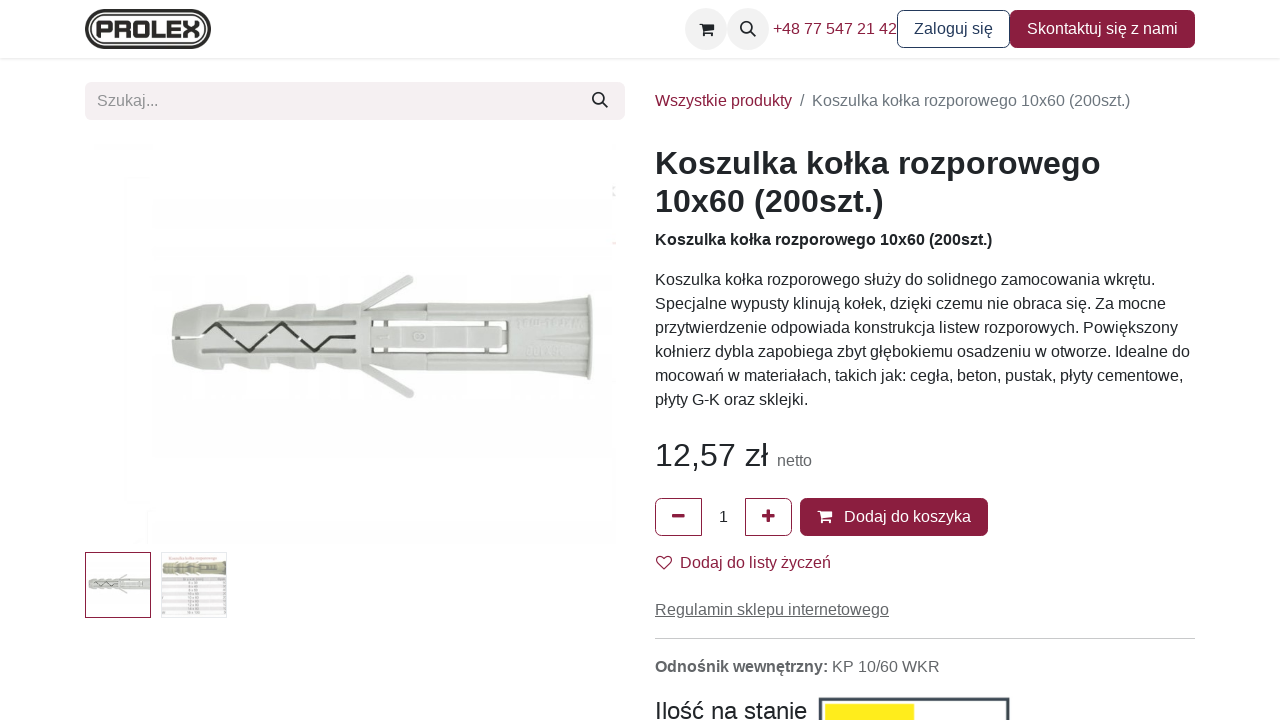

--- FILE ---
content_type: text/html; charset=utf-8
request_url: https://prolexnysa.pl/shop/kp-10-60-wkr-koszulka-koka-rozporowego-10x60-200szt-55
body_size: 15049
content:

        

    
        
<!DOCTYPE html>
<html lang="pl-PL" data-website-id="4" data-main-object="product.template(55,)" data-add2cart-redirect="2">
    <head>
        <meta charset="utf-8"/>
        <meta http-equiv="X-UA-Compatible" content="IE=edge"/>
        <meta name="viewport" content="width=device-width, initial-scale=1"/>
        <meta name="generator" content="Odoo"/>
            
        <meta property="og:type" content="website"/>
        <meta property="og:title" content="Koszulka kołka rozporowego 10x60 (200szt.)"/>
        <meta property="og:site_name" content="PROLEX Grzegorz Lelek"/>
        <meta property="og:url" content="https://prolexnysa.pl/shop/kp-10-60-wkr-koszulka-koka-rozporowego-10x60-200szt-55"/>
        <meta property="og:image" content="https://prolexnysa.pl/web/image/product.template/55/image_1024?unique=6a62b4b"/>
        <meta property="og:description"/>
            
        <meta name="twitter:card" content="summary_large_image"/>
        <meta name="twitter:title" content="Koszulka kołka rozporowego 10x60 (200szt.)"/>
        <meta name="twitter:image" content="https://prolexnysa.pl/web/image/product.template/55/image_1024?unique=6a62b4b"/>
        <meta name="twitter:description"/>
        
        <link rel="canonical" href="https://prolexnysa.pl/shop/kp-10-60-wkr-koszulka-koka-rozporowego-10x60-200szt-55"/>
        
        <link rel="preconnect" href="https://fonts.gstatic.com/" crossorigin=""/>
        <title> Koszulka kołka rozporowego 10x60 (200szt.) | Sklep Prolex Nysa </title>
        <link type="image/x-icon" rel="shortcut icon" href="/web/image/website/4/favicon?unique=ff109c0"/>
        <link rel="preload" href="/web/static/src/libs/fontawesome/fonts/fontawesome-webfont.woff2?v=4.7.0" as="font" crossorigin=""/>
        <link type="text/css" rel="stylesheet" href="/web/assets/4/0caf255/web.assets_frontend.min.css"/>
        <script id="web.layout.odooscript" type="text/javascript">
            var odoo = {
                csrf_token: "f555e6a1010dc4bcaf78d3f4f66373c5a9e6615ao1800340485",
                debug: "",
            };
        </script>
        <script type="text/javascript">
            odoo.__session_info__ = {"is_admin": false, "is_system": false, "is_website_user": true, "user_id": false, "is_frontend": true, "profile_session": null, "profile_collectors": null, "profile_params": null, "show_effect": true, "currencies": {"17": {"symbol": "z\u0142", "position": "after", "digits": [69, 2]}, "1": {"symbol": "$", "position": "before", "digits": [69, 2]}}, "bundle_params": {"lang": "en_US", "website_id": 4}, "translationURL": "/website/translations", "cache_hashes": {"translations": "eb9776e68a6844677525ff6b5a6fdbbb89270cf4"}, "recaptcha_public_key": "6LevCtAqAAAAAAs7k0gMXlmHCxu8Ewz86XCOfGrk", "geoip_country_code": null, "geoip_phone_code": null, "lang_url_code": "pl"};
            if (!/(^|;\s)tz=/.test(document.cookie)) {
                const userTZ = Intl.DateTimeFormat().resolvedOptions().timeZone;
                document.cookie = `tz=${userTZ}; path=/`;
            }
        </script>
        <script type="text/javascript" defer="defer" src="/web/assets/4/c0d2d54/web.assets_frontend_minimal.min.js" onerror="__odooAssetError=1"></script>
        <script type="text/javascript" defer="defer" data-src="/web/assets/4/4cce29f/web.assets_frontend_lazy.min.js" onerror="__odooAssetError=1"></script>
        
        
    </head>
    <body>



        <div id="wrapwrap" class="   ">
                <header id="top" data-anchor="true" data-name="Header" class="   o_header_standard" style=" ">
                    
    <nav data-name="Navbar" aria-label="Main" class="navbar navbar-expand-lg navbar-light o_colored_level o_cc d-none d-lg-block shadow-sm ">
        

            <div id="o_main_nav" class="container">
                
    <a data-name="Navbar Logo" href="/" class="navbar-brand logo me-4">
            
            <span role="img" aria-label="Logo of Sklep Prolex Nysa" title="Sklep Prolex Nysa"><img src="/web/image/website/4/logo/Sklep%20Prolex%20Nysa?unique=ff109c0" class="img img-fluid" width="95" height="40" alt="Sklep Prolex Nysa" loading="lazy"/></span>
        </a>
    
                
    <ul id="top_menu" role="menu" class="nav navbar-nav o_menu_loading me-auto">
        

                    
    <li role="presentation" class="nav-item">
        <a role="menuitem" href="/home" class="nav-link ">
            <span>Strona główna</span>
        </a>
    </li>
    <li role="presentation" class="nav-item">
        <a role="menuitem" href="/shop" class="nav-link ">
            <span>Sklep</span>
        </a>
    </li>
    <li class="nav-item dropdown ">
        <a data-bs-toggle="dropdown" href="#" class="nav-link dropdown-toggle   ">
            <span>Firma</span>
        </a>
        <ul role="menu" class="dropdown-menu ">
    <li role="presentation" class="">
        <a role="menuitem" href="/parts" class="dropdown-item ">
            <span>Działy</span>
        </a>
    </li>
    <li role="presentation" class="">
        <a role="menuitem" href="/spons" class="dropdown-item ">
            <span>Sponsorujemy</span>
        </a>
    </li>
        </ul>
    </li>
    <li role="presentation" class="nav-item">
        <a role="menuitem" href="/contactus" class="nav-link ">
            <span>Skontaktuj się z nami</span>
        </a>
    </li>
                
    </ul>
                
                <ul class="navbar-nav align-items-center gap-2 flex-shrink-0 justify-content-end ps-3">
                    
        
            <li class=" divider d-none"></li> 
            <li class="o_wsale_my_cart  ">
                <a href="/shop/cart" class="o_navlink_background btn position-relative rounded-circle p-1 text-center text-reset">
                    <div class="">
                        <i class="fa fa-shopping-cart fa-stack"></i>
                        <sup class="my_cart_quantity badge text-bg-primary position-absolute top-0 end-0 mt-n1 me-n1 rounded-pill d-none" data-order-id="">0</sup>
                    </div>
                </a>
            </li>
        
        
            <li class="o_wsale_my_wish d-none  o_wsale_my_wish_hide_empty">
                <a href="/shop/wishlist" class="o_navlink_background btn position-relative rounded-circle p-1 text-center text-reset">
                    <div class="">
                        <i class="fa fa-1x fa-heart fa-stack"></i>
                        <sup class="my_wish_quantity o_animate_blink badge text-bg-primary position-absolute top-0 end-0 mt-n1 me-n1 rounded-pill">0</sup>
                    </div>
                </a>
            </li>
        
        <li class="">
                <div class="modal fade" id="o_search_modal" aria-hidden="true" tabindex="-1">
                    <div class="modal-dialog modal-lg pt-5">
                        <div class="modal-content mt-5">
    <form method="get" class="o_searchbar_form o_wait_lazy_js s_searchbar_input " action="/website/search" data-snippet="s_searchbar_input">
            <div role="search" class="input-group input-group-lg">
        <input type="search" name="search" class="search-query form-control oe_search_box border-0 bg-light border border-end-0 p-3" placeholder="Szukaj..." value="" data-search-type="all" data-limit="5" data-display-image="true" data-display-description="true" data-display-extra-link="true" data-display-detail="true" data-order-by="name asc"/>
        <button type="submit" aria-label="Szukaj" title="Szukaj" class="btn oe_search_button border border-start-0 px-4 bg-o-color-4">
            <i class="oi oi-search"></i>
        </button>
    </div>

            <input name="order" type="hidden" class="o_search_order_by" value="name asc"/>
            
    
        </form>
                        </div>
                    </div>
                </div>
                <a data-bs-target="#o_search_modal" data-bs-toggle="modal" role="button" title="Szukaj" class="btn rounded-circle p-1 lh-1 o_navlink_background text-reset o_not_editable">
                    <i class="oi oi-search fa-stack lh-lg"></i>
                </a>
        </li>
                    
        <li class="">
                <div data-name="Text" class="s_text_block ">&nbsp;<span class="o_force_ltr"><a title="" data-bs-original-title="" href="tel://+48 77 547 21 42">+48 77 547 21 42</a></span>
                <br/></div>
        </li>
                    
                    
        <li data-name="Language Selector" class="o_header_language_selector ">
        
        
        </li>
                    
            <li class=" o_no_autohide_item">
                <a href="/web/login" class="btn btn-outline-secondary">Zaloguj się</a>
            </li>
                    
        
        
                    
        <li class="">
            <div class="oe_structure oe_structure_solo ">
            <section class="oe_unremovable oe_unmovable s_text_block" data-snippet="s_text_block" data-name="Text">
                    <div class="container">
                        <a href="/contactus" class="oe_unremovable btn btn-primary btn_cta w-100 w-100 w-100 w-100 w-100 w-100 w-100 w-100 w-100 w-100 w-100 w-100 w-100 w-100 w-100 w-100 w-100 w-100 w-100 w-100 w-100 w-100 w-100 w-100 w-100">Skontaktuj się z nami</a>
                    </div>
                </section>
                </div>
        </li>
                </ul>
            </div>
        
    </nav>
    <nav data-name="Navbar" aria-label="Mobile" class="navbar  navbar-light o_colored_level o_cc o_header_mobile d-block d-lg-none shadow-sm ">
        

        <div id="o_main_nav" class="container flex-wrap justify-content-between">
            
    <a data-name="Navbar Logo" href="/" class="navbar-brand logo ">
            
            <span role="img" aria-label="Logo of Sklep Prolex Nysa" title="Sklep Prolex Nysa"><img src="/web/image/website/4/logo/Sklep%20Prolex%20Nysa?unique=ff109c0" class="img img-fluid" width="95" height="40" alt="Sklep Prolex Nysa" loading="lazy"/></span>
        </a>
    
            <ul class="o_header_mobile_buttons_wrap navbar-nav flex-row align-items-center gap-2 mb-0">
        
            <li class=" divider d-none"></li> 
            <li class="o_wsale_my_cart  ">
                <a href="/shop/cart" class="o_navlink_background_hover btn position-relative rounded-circle border-0 p-1 text-reset">
                    <div class="">
                        <i class="fa fa-shopping-cart fa-stack"></i>
                        <sup class="my_cart_quantity badge text-bg-primary position-absolute top-0 end-0 mt-n1 me-n1 rounded-pill d-none" data-order-id="">0</sup>
                    </div>
                </a>
            </li>
        
        
            <li class="o_wsale_my_wish d-none  o_wsale_my_wish_hide_empty">
                <a href="/shop/wishlist" class="o_navlink_background_hover btn position-relative rounded-circle border-0 p-1 text-reset">
                    <div class="">
                        <i class="fa fa-1x fa-heart fa-stack"></i>
                        <sup class="my_wish_quantity o_animate_blink badge text-bg-primary position-absolute top-0 end-0 mt-n1 me-n1 rounded-pill">0</sup>
                    </div>
                </a>
            </li>
        
                <li>
                    <button class="nav-link btn me-auto p-2 o_not_editable" type="button" data-bs-toggle="offcanvas" data-bs-target="#top_menu_collapse_mobile" aria-controls="top_menu_collapse_mobile" aria-expanded="false" aria-label="Przełącz nawigację">
                        <span class="navbar-toggler-icon"></span>
                    </button>
                </li>
            </ul>
            <div id="top_menu_collapse_mobile" class="offcanvas offcanvas-end o_navbar_mobile">
                <div class="offcanvas-header justify-content-end o_not_editable">
                    <button type="button" class="nav-link btn-close" data-bs-dismiss="offcanvas" aria-label="Zamknij"></button>
                </div>
                <div class="offcanvas-body d-flex flex-column justify-content-between h-100 w-100">
                    <ul class="navbar-nav">
                        
        <li class="">
    <form method="get" class="o_searchbar_form o_wait_lazy_js s_searchbar_input " action="/website/search" data-snippet="s_searchbar_input">
            <div role="search" class="input-group mb-3">
        <input type="search" name="search" class="search-query form-control oe_search_box border-0 bg-light rounded-start-pill text-bg-light ps-3" placeholder="Szukaj..." value="" data-search-type="all" data-limit="0" data-display-image="true" data-display-description="true" data-display-extra-link="true" data-display-detail="true" data-order-by="name asc"/>
        <button type="submit" aria-label="Szukaj" title="Szukaj" class="btn oe_search_button rounded-end-pill bg-o-color-3 pe-3">
            <i class="oi oi-search"></i>
        </button>
    </div>

            <input name="order" type="hidden" class="o_search_order_by" value="name asc"/>
            
    
        </form>
        </li>
                        
    <ul id="top_menu" role="menu" class="nav navbar-nav  ">
        

                            
    <li role="presentation" class="nav-item">
        <a role="menuitem" href="/home" class="nav-link ">
            <span>Strona główna</span>
        </a>
    </li>
    <li role="presentation" class="nav-item">
        <a role="menuitem" href="/shop" class="nav-link ">
            <span>Sklep</span>
        </a>
    </li>
    <li class="nav-item dropdown ">
        <a data-bs-toggle="dropdown" href="#" class="nav-link dropdown-toggle   d-flex justify-content-between align-items-center">
            <span>Firma</span>
        </a>
        <ul role="menu" class="dropdown-menu position-relative rounded-0 o_dropdown_without_offset">
    <li role="presentation" class="">
        <a role="menuitem" href="/parts" class="dropdown-item ">
            <span>Działy</span>
        </a>
    </li>
    <li role="presentation" class="">
        <a role="menuitem" href="/spons" class="dropdown-item ">
            <span>Sponsorujemy</span>
        </a>
    </li>
        </ul>
    </li>
    <li role="presentation" class="nav-item">
        <a role="menuitem" href="/contactus" class="nav-link ">
            <span>Skontaktuj się z nami</span>
        </a>
    </li>
                        
    </ul>
                        
        <li class="">
                <div data-name="Text" class="s_text_block mt-2 border-top pt-2 o_border_contrast">&nbsp;<span class="o_force_ltr"><a title="" data-bs-original-title="" href="tel://+48 77 547 21 42">+48 77 547 21 42</a></span>
                <br/></div>
        </li>
                        
                    </ul>
                    <ul class="navbar-nav gap-2 mt-3 w-100">
                        
            <li class=" o_no_autohide_item">
                <a href="/web/login" class="btn btn-outline-secondary w-100">Zaloguj się</a>
            </li>
                        
        
        
                        
        <li data-name="Language Selector" class="o_header_language_selector ">
        
        
        </li>
                        
        <li class="">
            <div class="oe_structure oe_structure_solo ">
            <section class="oe_unremovable oe_unmovable s_text_block" data-snippet="s_text_block" data-name="Text">
                    <div class="container">
                        <a href="/contactus" class="oe_unremovable btn btn-primary btn_cta w-100 w-100 w-100 w-100 w-100 w-100 w-100 w-100 w-100 w-100 w-100 w-100 w-100 w-100 w-100 w-100 w-100 w-100 w-100 w-100 w-100 w-100 w-100 w-100 w-100 w-100">Skontaktuj się z nami</a>
                    </div>
                </section>
                </div>
        </li>
                    </ul>
                </div>
            </div>
        </div>
    
    </nav>
    
        </header>
                <main>
                    
            <div itemscope="itemscope" itemtype="http://schema.org/Product" id="wrap" class="js_sale o_wsale_product_page ecom-zoomable zoomodoo-next" data-ecom-zoom-auto="1" data-ecom-zoom-click="1">
                <div class="oe_structure oe_empty oe_structure_not_nearest" id="oe_structure_website_sale_product_1" data-editor-message="UPUŚĆ BLOK TUTAJ, ABY BYŁ DOSTĘPNE WE WSZYSTKICH PRODUKTACH"></div>
                <section id="product_detail" class="container py-4 oe_website_sale " data-view-track="1">
                    <div class="row align-items-center">
                        <div class="col-lg-6 d-flex align-items-center">
                            <div class="d-flex justify-content-between w-100">
    <form method="get" class="o_searchbar_form o_wait_lazy_js s_searchbar_input o_wsale_products_searchbar_form me-auto flex-grow-1 mb-2 mb-lg-0" action="/shop" data-snippet="s_searchbar_input">
            <div role="search" class="input-group me-sm-2">
        <input type="search" name="search" class="search-query form-control oe_search_box border-0 bg-light border-0 text-bg-light" placeholder="Szukaj..." data-search-type="products" data-limit="5" data-display-image="true" data-display-description="true" data-display-extra-link="true" data-display-detail="true" data-order-by="name asc"/>
        <button type="submit" aria-label="Szukaj" title="Szukaj" class="btn oe_search_button btn btn-light">
            <i class="oi oi-search"></i>
        </button>
    </div>

            <input name="order" type="hidden" class="o_search_order_by" value="name asc"/>
            
        
        </form>
        <div class="o_pricelist_dropdown dropdown d-none">

            <a role="button" href="#" data-bs-toggle="dropdown" class="dropdown-toggle btn btn-light">
                Domyślny cennik PLN
            </a>
            <div class="dropdown-menu" role="menu">
            </div>
        </div>
                            </div>
                        </div>
                        <div class="col-lg-6 d-flex align-items-center">
                            <ol class="breadcrumb p-0 mb-2 m-lg-0">
                                <li class="breadcrumb-item o_not_editable">
                                    <a href="/shop">Wszystkie produkty</a>
                                </li>
                                
                                <li class="breadcrumb-item active">
                                    <span>Koszulka kołka rozporowego 10x60 (200szt.)</span>
                                </li>
                            </ol>
                        </div>
                    </div>
                    <div class="row" id="product_detail_main" data-name="Product Page" data-image_width="50_pc" data-image_layout="carousel">
                        <div class="col-lg-6 mt-lg-4 o_wsale_product_images position-relative">
        <div id="o-carousel-product" class="carousel slide position-sticky mb-3 overflow-hidden" data-bs-ride="carousel" data-bs-interval="0" data-name="Karuzela produktów">
            <div class="o_carousel_product_outer carousel-outer position-relative flex-grow-1 overflow-hidden">
                <span class="o_ribbon  z-index-1" style=""></span>
                <div class="carousel-inner h-100">
                        <div class="carousel-item h-100 text-center active">
        <div class="d-flex align-items-center justify-content-center h-100 oe_unmovable"><img src="/web/image/product.product/54/image_1024/%5BKP%20%2010-60%20WKR%5D%20Koszulka%20ko%C5%82ka%20rozporowego%2010x60%20%28200szt.%29?unique=6a62b4b" class="img img-fluid oe_unmovable product_detail_img mh-100" alt="Koszulka kołka rozporowego 10x60 (200szt.)" loading="lazy"/></div>
                        </div>
                        <div class="carousel-item h-100 text-center">
        <div class="d-flex align-items-center justify-content-center h-100 oe_unmovable"><img src="/web/image/product.image/23/image_1024/1416?unique=ed93fa3" class="img img-fluid oe_unmovable product_detail_img mh-100" alt="1416" loading="lazy"/></div>
                        </div>
                </div>
                    <a class="carousel-control-prev" href="#o-carousel-product" role="button" data-bs-slide="prev">
                        <span class="oi oi-chevron-left fa-2x oe_unmovable" role="img" aria-label="Previous" title="Previous"></span>
                    </a>
                    <a class="carousel-control-next" href="#o-carousel-product" role="button" data-bs-slide="next">
                        <span class="oi oi-chevron-right fa-2x oe_unmovable" role="img" aria-label="Next" title="Next"></span>
                    </a>
            </div>
        <div class="o_carousel_product_indicators pt-2 overflow-hidden">
            <ol class="carousel-indicators  position-static pt-2 pt-lg-0 mx-auto my-0 text-start">
                <li data-bs-target="#o-carousel-product" class="align-top position-relative active" data-bs-slide-to="0">
                    <div><img src="/web/image/product.product/54/image_128/%5BKP%20%2010-60%20WKR%5D%20Koszulka%20ko%C5%82ka%20rozporowego%2010x60%20%28200szt.%29?unique=6a62b4b" class="img o_image_64_cover" alt="Koszulka kołka rozporowego 10x60 (200szt.)" loading="lazy"/></div>
                </li><li data-bs-target="#o-carousel-product" class="align-top position-relative " data-bs-slide-to="1">
                    <div><img src="/web/image/product.image/23/image_128/1416?unique=ed93fa3" class="img o_image_64_cover" alt="1416" loading="lazy"/></div>
                </li>
            </ol>
        </div>
        </div>
                        </div>
                        <div id="product_details" class="col-lg-6 mt-md-4">
                            <h1 itemprop="name">Koszulka kołka rozporowego 10x60 (200szt.)</h1>
                            <span itemprop="url" style="display:none;">https://prolexnysa.pl/shop/kp-10-60-wkr-koszulka-koka-rozporowego-10x60-200szt-55</span>
                            <span itemprop="image" style="display:none;">https://prolexnysa.pl/web/image/product.template/55/image_1920?unique=6a62b4b</span>
                            
                            <div class="oe_structure" placeholder="Szczegółowy, sformatowany opis promujący Twój produkt na tej stronie. Użyj „/”, aby odkryć więcej funkcji."> 

<p><strong>Koszulka kołka rozporowego 10x60 (200szt.)</strong></p>
<p>Koszulka kołka rozporowego służy do solidnego zamocowania wkrętu. Specjalne 
 wypusty klinują kołek, dzięki czemu nie obraca się. Za mocne przytwierdzenie 
 odpowiada konstrukcja listew rozporowych. Powiększony kołnierz dybla zapobiega 
 zbyt głębokiemu osadzeniu w otworze. Idealne do mocowań w materiałach, takich 
 jak: cegła, beton, pustak, płyty cementowe, płyty G-K oraz 
 sklejki.</p></div>
                            <form action="/shop/cart/update" method="POST">
                                <input type="hidden" name="csrf_token" value="f555e6a1010dc4bcaf78d3f4f66373c5a9e6615ao1800340485"/>
                                <div class="js_product js_main_product mb-3">
                                    <div>
        <div itemprop="offers" itemscope="itemscope" itemtype="http://schema.org/Offer" class="product_price mt-2 mb-3 d-inline-block">
            <h3 class="css_editable_mode_hidden">
                <span class="oe_price" style="white-space: nowrap;" data-oe-type="monetary" data-oe-expression="combination_info[&#39;price&#39;]"><span class="oe_currency_value">12,57</span> zł</span>
                <span itemprop="price" style="display:none;">12.57</span>
                <span itemprop="priceCurrency" style="display:none;">PLN</span>
                <span style="text-decoration: line-through; white-space: nowrap;" itemprop="listPrice" class="text-danger oe_default_price ms-1 h5 d-none" data-oe-type="monetary" data-oe-expression="combination_info[&#39;list_price&#39;]"><span class="oe_currency_value">12,57</span> zł</span>
        <span class="h6 text-muted">
            netto
        </span>
            </h3>
            <h3 class="css_non_editable_mode_hidden decimal_precision" data-precision="2">
                <span><span class="oe_currency_value">12,57</span> zł</span>
        <span class="h6 text-muted">
            netto
        </span>
            </h3>
        </div>
        <div id="product_unavailable" class="d-none">
            <h3 class="fst-italic">Not Available For Sale</h3>
        </div>
                                    </div>
                                    
                                        <input type="hidden" class="product_id" name="product_id" value="54"/>
                                        <input type="hidden" class="product_template_id" name="product_template_id" value="55"/>
                                        <input type="hidden" class="product_category_id" name="product_category_id" value="71"/>
        <ul class="list-unstyled js_add_cart_variants mb-0 flex-column" data-attribute_exclusions="{&#34;exclusions&#34;: {}, &#34;archived_combinations&#34;: [], &#34;parent_exclusions&#34;: {}, &#34;parent_combination&#34;: [], &#34;parent_product_name&#34;: null, &#34;mapped_attribute_names&#34;: {}}">
        </ul>
                                    
                                    <p class="css_not_available_msg alert alert-warning">Ta kombinacja nie istnieje.</p>
                                    <div id="o_wsale_cta_wrapper" class="d-flex flex-wrap align-items-center">
        <div contenteditable="false" class="css_quantity input-group d-inline-flex me-2 mb-2 align-middle">
            <a class="btn btn-link js_add_cart_json" aria-label="Usuń jeden" title="Usuń jeden" href="#">
                <i class="fa fa-minus"></i>
            </a>
            <input type="text" class="form-control quantity text-center" data-min="1" name="add_qty" value="1"/>
            <a class="btn btn-link float_left js_add_cart_json" aria-label="Dodaj jeden" title="Dodaj jeden" href="#">
                <i class="fa fa-plus"></i>
            </a>
        </div>
                                        <div id="add_to_cart_wrap" class="d-inline-flex align-items-center mb-2 me-auto">
                                            <a data-animation-selector=".o_wsale_product_images" role="button" id="add_to_cart" href="#" class="btn btn-primary js_check_product a-submit flex-grow-1">
                                                <i class="fa fa-shopping-cart me-2"></i>
                                                Dodaj do koszyka
                                            </a>
                                        </div>
                                        <div id="product_option_block" class="d-flex flex-wrap w-100">
            
                <button type="button" role="button" class="btn btn-link px-0 pe-3 o_add_wishlist_dyn" data-action="o_wishlist" title="Dodaj do listy życzeń" data-product-template-id="55" data-product-product-id="54"><i class="fa fa-heart-o me-2" role="img" aria-label="Add to wishlist"></i>Dodaj do listy życzeń</button>
            </div>
                                    </div>
      <div class="availability_messages o_not_editable"></div>
                                    <div id="contact_us_wrapper" class="d-none oe_structure oe_structure_solo ">
                                        <section class="s_text_block" data-snippet="s_text_block" data-name="Text">
                                            <div class="container">
                                                <a class="btn btn-primary btn_cta" href="/contactus">Skontaktuj się z nami
                                                </a>
                                            </div>
                                        </section>
                                    </div>
        <div class="o_product_tags o_field_tags d-flex flex-wrap align-items-center gap-2">
        </div>
                                </div>
                            </form>
                            <div id="o_product_terms_and_share" class="d-flex justify-content-between flex-column flex-md-row align-items-md-end mb-3">
            <p class="text-muted mb-0">
                <a href="/terms" class="text-muted" data-bs-original-title="" title=""><u>Regulamin sklepu internetowego</u></a><br/></p>
                            </div>
          <input id="wsale_user_email" type="hidden" value=""/>
                <hr/>
                <p class="text-muted">
                        <b>Odnośnik wewnętrzny: </b>
                            <span data-oe-type="char" data-oe-expression="product[field.name]">KP  10/60 WKR</span>
                        <br/>
                </p>
        
            
                
                <h4>
                    
                    <p class="">
                        <span>Ilość na stanie </span>  
                        <img style="max-width: 200px; max-height: 200px;" src="[data-uri]" loading="lazy"/>
                    </p>

                    <p class=""><span>Jednostka miary: </span>  <span>100szt.</span></p>
                </h4>
            
                        </div>
                    </div>
                </section>
                
                <div class="oe_structure oe_empty oe_structure_not_nearest mt16" id="oe_structure_website_sale_product_2" data-editor-message="DROP BUILDING BLOCKS HERE TO MAKE THEM AVAILABLE ACROSS ALL PRODUCTS"></div></div>
        
        <div id="o_shared_blocks" class="oe_unremovable"></div>
                </main>
                <footer id="bottom" data-anchor="true" data-name="Footer" class="o_footer o_colored_level o_cc ">
                    <div id="footer" class="oe_structure oe_structure_solo">
            <section class="s_text_block pt40 pb16" data-snippet="s_text_block" data-name="Text" style="background-image: none;">
                <div class="container">
                    <div class="row">
                        <div class="col-lg-2 pt24 pb24 o_colored_level">
                            <h5 class="mb-3">Przydatne linki</h5>
                            <ul class="list-unstyled">
                                <li><a href="/">Strona główna</a></li>
                                <li><a href="#" data-bs-original-title="" title="">Działy</a><br/></li>
                                </ul><p><a href="/privacy" data-bs-original-title="" title="">Polityka Prywatności</a>
                                </p><ul class="list-unstyled">
                                <li><a href="/contactus" data-bs-original-title="" title="">Kontakt</a></li>
                            </ul>
                        </div>
                        <div class="col-lg-5 pt24 pb24 o_colored_level">
                            <h5 class="mb-3">O nas</h5>
                            <p>Zajmujemy się kompleksowym zaopatrzeniem odbiorców wyłącznie hurtowych z branży budowlanej. Regularnie poszerzamy naszą ofertę. Staramy się utrzymywać wysokie stany magazynowe wraz konkurencyjnymi cenami. Nasi Handlowcy są do Państwa dyspozycji i chętnie pomogą w przygotowaniu zamówienia. Chętnie odwiedzą Państwa w Waszej Firmie służąc swoją pomocą. Otrzymane zamówienia staramy się bardzo szybko dostarczyć do klienta własnym transportem lub za pośrednictwem kurierów. Zależy nam na dobrej i stałej współpracy z naszymi klientami. Jesteśmy do Państwa dyspozycji od Poniedziałku do Piątku w godzinach od 8 do 16</p></div>
                        <div id="connect" class="col-lg-4 offset-lg-1 pt24 pb24 o_colored_level">
                            <h5 class="mb-3">Skontaktuj się z nami</h5>
                            <ul class="list-unstyled">
                                <li><i class="fa fa-comment fa-fw me-2"></i><a href="/contactus">Skontaktuj się z nami</a></li>
                                <li><i class="fa fa-envelope fa-fw me-2"></i><a href="mailto:plx@prolexnysa.pl" data-bs-original-title="" title="">plx@prolexnysa.pl</a></li>
                                <li><i class="fa fa-phone fa-fw me-2"></i><span class="o_force_ltr"><a href="tel://+48 77 547 21 42" data-bs-original-title="" title="">+48 77 547 21 42</a></span></li>
                            </ul>
                            <div class="s_social_media text-start o_not_editable" data-snippet="s_social_media" data-name="Social Media">
                                <h5 class="s_social_media_title d-none">Obserwuj nas</h5>
<a href="/" class="text-800">
                                    <i class="fa fa-home rounded-circle shadow-sm o_editable_media"></i>
                                </a>
</div>
                        </div>
                    </div>
                </div>
            </section>
        </div>
    <div class="o_footer_copyright o_colored_level o_cc" data-name="Copyright">
                        <div class="container py-3">
                            <div class="row">
                                <div class="col-sm text-center text-sm-start text-muted">
                                    <span class="o_footer_copyright_name me-2">Copyright 2024 © Prolex Nysa</span>
        
        
    </div>
                                <div class="col-sm text-center text-sm-end o_not_editable">
        <div class="o_brand_promotion">
        Napędzany przez 
            <a target="_blank" class="badge text-bg-light" href="http://www.odoo.com?utm_source=db&amp;utm_medium=website">
                <img alt="Odoo" src="/web/static/img/odoo_logo_tiny.png" width="62" height="20" style="width: auto; height: 1em; vertical-align: baseline;" loading="lazy"/>
            </a>
         - 
                    Numer 1 <a target="_blank" href="http://www.odoo.com/app/ecommerce?utm_source=db&amp;utm_medium=website">Open Source eCommerce</a>
                
        </div>
                                </div>
                            </div>
                        </div>
                    </div>
                </footer>
        <div id="website_cookies_bar" class="s_popup o_snippet_invisible o_no_save d-none" data-name="Cookies Bar" data-vcss="001" data-invisible="1">
            <div class="modal s_popup_bottom s_popup_no_backdrop o_cookies_discrete modal_shown" data-show-after="500" data-display="afterDelay" data-consents-duration="999" data-bs-focus="false" data-bs-backdrop="false" data-bs-keyboard="false" tabindex="-1" style="display: none;" aria-hidden="true">
                <div class="modal-dialog d-flex s_popup_size_full">
                    <div class="modal-content oe_structure">
                        
                        <section class="o_colored_level o_cc o_cc1">
                            <div class="container">
                                <div class="row">
                                    <div class="col-lg-8 pt16">
                                        <p>
                                            <span class="pe-1">Używamy plików cookies aby zapewnić Ci lepsze wrażenia z użytkowania tej strony.</span>
                                            <a href="/cookie-policy" class="o_cookies_bar_text_policy btn btn-link btn-sm px-0">Polityka Cookie</a>
                                        </p>
                                    </div>
                                    <div class="col-lg-4 text-end pt16 pb16">
                                        <a href="#" id="cookies-consent-essential" role="button" class="js_close_popup btn btn-outline-primary rounded-circle btn-sm px-2">Tylko najważniejsze</a>
                                        <a href="#" id="cookies-consent-all" role="button" class="js_close_popup btn btn-outline-primary rounded-circle btn-sm">Zgadzam się</a>
                                    </div>
                                </div>
                            </div>
                        </section>
                    </div>
                </div>
            </div>
        </div>
            </div>
        
        </body>
</html>
    